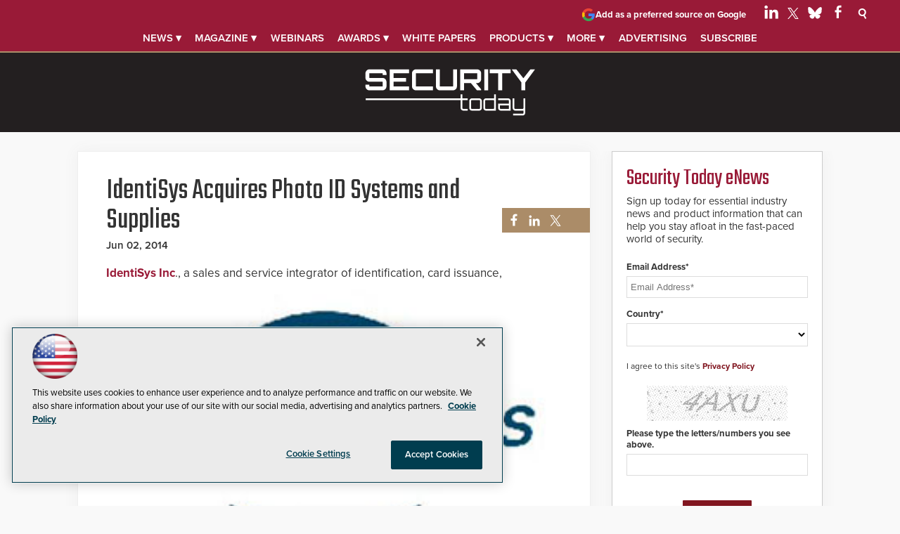

--- FILE ---
content_type: text/html; charset=utf-8
request_url: https://www.google.com/recaptcha/api2/aframe
body_size: 268
content:
<!DOCTYPE HTML><html><head><meta http-equiv="content-type" content="text/html; charset=UTF-8"></head><body><script nonce="GW-9RonnWSpPFFcOBx7Alw">/** Anti-fraud and anti-abuse applications only. See google.com/recaptcha */ try{var clients={'sodar':'https://pagead2.googlesyndication.com/pagead/sodar?'};window.addEventListener("message",function(a){try{if(a.source===window.parent){var b=JSON.parse(a.data);var c=clients[b['id']];if(c){var d=document.createElement('img');d.src=c+b['params']+'&rc='+(localStorage.getItem("rc::a")?sessionStorage.getItem("rc::b"):"");window.document.body.appendChild(d);sessionStorage.setItem("rc::e",parseInt(sessionStorage.getItem("rc::e")||0)+1);localStorage.setItem("rc::h",'1768674203054');}}}catch(b){}});window.parent.postMessage("_grecaptcha_ready", "*");}catch(b){}</script></body></html>

--- FILE ---
content_type: application/javascript
request_url: https://ml314.com/utsync.ashx?pub=&adv=&et=0&eid=50202&ct=js&pi=&fp=&clid=&if=0&ps=&cl=&mlt=&data=&&cp=https%3A%2F%2Fsecuritytoday.com%2Farticles%2F2014%2F06%2F02%2Fidentisys-acquires-photo-id-systems-and-supplies-cincinnati-oh-id-reseller.aspx&pv=1768674203558_blvd72mpf&bl=en-us@posix&cb=5487800&return=&ht=shex&d=&dc=&si=1768674203558_blvd72mpf&cid=&s=1280x720&rp=&v=2.8.0.252
body_size: 290
content:
_ml.setFPI('3658374706736660554');_ml.syncCallback({"es":true,"ds":true});